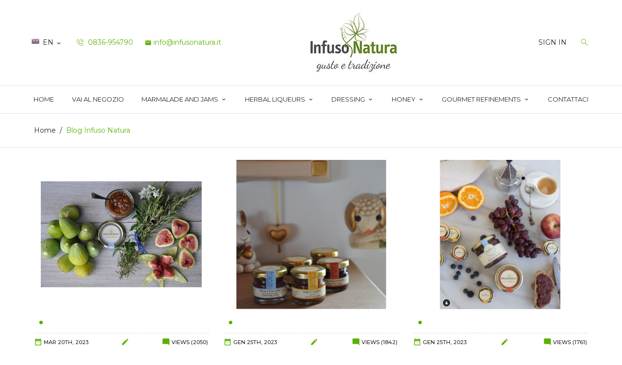

--- FILE ---
content_type: text/html; charset=utf-8
request_url: https://infusonatura.it/en/module/xipblog/archive?id=1&rewrite=&page_type=category&subpage_type=post
body_size: 8571
content:
<!-- begin /home/yinfusoo/public_html/themes/foodshop/modules/xipblog/views/templates/front/default/archive.tpl -->
<!doctype html>
<html lang="en">

  <head>
    
      
  <meta charset="utf-8">


  <meta http-equiv="x-ua-compatible" content="ie=edge">



  <title>Blog Infuso Natura</title>
  <meta name="description" content="">
  <meta name="keywords" content="">
      
                  <link rel="alternate" href="https://infusonatura.it/it/module/xipblog/archive?id=1&amp;rewrite=&amp;page_type=category&amp;subpage_type=post&amp;module=xipblog" hreflang="it">
                  <link rel="alternate" href="https://infusonatura.it/en/module/xipblog/archive?id=1&amp;rewrite=&amp;page_type=category&amp;subpage_type=post&amp;module=xipblog" hreflang="en-US">
        



  <meta name="viewport" content="width=device-width, initial-scale=1.0, maximum-scale=1.0, user-scalable=0">



  <link rel="icon" type="image/vnd.microsoft.icon" href="https://infusonatura.it/img/favicon.ico?1680111708">
  <link rel="shortcut icon" type="image/x-icon" href="https://infusonatura.it/img/favicon.ico?1680111708">



    <link rel="stylesheet" href="https://infusonatura.it/themes/foodshop/assets/cache/theme-476bf6369.css" type="text/css" media="all">




  

  <script type="text/javascript">
        var prestashop = {"cart":{"products":[],"totals":{"total":{"type":"total","label":"Total","amount":0,"value":"\u20ac0.00"},"total_including_tax":{"type":"total","label":"Total (tax incl.)","amount":0,"value":"\u20ac0.00"},"total_excluding_tax":{"type":"total","label":"Total (tax excl.)","amount":0,"value":"\u20ac0.00"}},"subtotals":{"products":{"type":"products","label":"Subtotal","amount":0,"value":"\u20ac0.00"},"discounts":null,"shipping":{"type":"shipping","label":"Shipping","amount":0,"value":""},"tax":{"type":"tax","label":"Included taxes","amount":0,"value":"\u20ac0.00"}},"products_count":0,"summary_string":"0 items","vouchers":{"allowed":1,"added":[]},"discounts":[],"minimalPurchase":18,"minimalPurchaseRequired":"A minimum shopping cart total of \u20ac18.00 (tax excl.) is required to validate your order. Current cart total is \u20ac0.00 (tax excl.)."},"currency":{"id":1,"name":"Euro","iso_code":"EUR","iso_code_num":"978","sign":"\u20ac"},"customer":{"lastname":null,"firstname":null,"email":null,"birthday":null,"newsletter":null,"newsletter_date_add":null,"optin":null,"website":null,"company":null,"siret":null,"ape":null,"is_logged":false,"gender":{"type":null,"name":null},"addresses":[]},"language":{"name":"Inglese","iso_code":"en","locale":"en-US","language_code":"en-US","is_rtl":"0","date_format_lite":"Y-m-d","date_format_full":"Y-m-d H:i:s","id":2},"page":{"title":"","canonical":null,"meta":{"title":"Infuso Natura","description":"","keywords":"","robots":"index"},"page_name":"module-xipblog-archive","body_classes":{"lang-en":true,"lang-rtl":false,"country-IT":true,"currency-EUR":true,"layout-full-width":true,"page-":true,"tax-display-enabled":true},"admin_notifications":[]},"shop":{"name":"Infuso Natura","logo":"https:\/\/infusonatura.it\/img\/logo-1680111708.jpg","stores_icon":"https:\/\/infusonatura.it\/img\/logo_stores.png","favicon":"https:\/\/infusonatura.it\/img\/favicon.ico"},"urls":{"base_url":"https:\/\/infusonatura.it\/","current_url":"https:\/\/infusonatura.it\/en\/module\/xipblog\/archive?id=1&rewrite=&page_type=category&subpage_type=post","shop_domain_url":"https:\/\/infusonatura.it","img_ps_url":"https:\/\/infusonatura.it\/img\/","img_cat_url":"https:\/\/infusonatura.it\/img\/c\/","img_lang_url":"https:\/\/infusonatura.it\/img\/l\/","img_prod_url":"https:\/\/infusonatura.it\/img\/p\/","img_manu_url":"https:\/\/infusonatura.it\/img\/m\/","img_sup_url":"https:\/\/infusonatura.it\/img\/su\/","img_ship_url":"https:\/\/infusonatura.it\/img\/s\/","img_store_url":"https:\/\/infusonatura.it\/img\/st\/","img_col_url":"https:\/\/infusonatura.it\/img\/co\/","img_url":"https:\/\/infusonatura.it\/themes\/foodshop\/assets\/img\/","css_url":"https:\/\/infusonatura.it\/themes\/foodshop\/assets\/css\/","js_url":"https:\/\/infusonatura.it\/themes\/foodshop\/assets\/js\/","pic_url":"https:\/\/infusonatura.it\/upload\/","pages":{"address":"https:\/\/infusonatura.it\/en\/address","addresses":"https:\/\/infusonatura.it\/en\/addresses","authentication":"https:\/\/infusonatura.it\/en\/login","cart":"https:\/\/infusonatura.it\/en\/cart","category":"https:\/\/infusonatura.it\/en\/index.php?controller=category","cms":"https:\/\/infusonatura.it\/en\/index.php?controller=cms","contact":"https:\/\/infusonatura.it\/en\/contact-us","discount":"https:\/\/infusonatura.it\/en\/discount","guest_tracking":"https:\/\/infusonatura.it\/en\/guest-tracking","history":"https:\/\/infusonatura.it\/en\/order-history","identity":"https:\/\/infusonatura.it\/en\/identity","index":"https:\/\/infusonatura.it\/en\/","my_account":"https:\/\/infusonatura.it\/en\/my-account","order_confirmation":"https:\/\/infusonatura.it\/en\/order-confirmation","order_detail":"https:\/\/infusonatura.it\/en\/index.php?controller=order-detail","order_follow":"https:\/\/infusonatura.it\/en\/order-follow","order":"https:\/\/infusonatura.it\/en\/order","order_return":"https:\/\/infusonatura.it\/en\/index.php?controller=order-return","order_slip":"https:\/\/infusonatura.it\/en\/credit-slip","pagenotfound":"https:\/\/infusonatura.it\/en\/page-not-found","password":"https:\/\/infusonatura.it\/en\/password-recovery","pdf_invoice":"https:\/\/infusonatura.it\/en\/index.php?controller=pdf-invoice","pdf_order_return":"https:\/\/infusonatura.it\/en\/index.php?controller=pdf-order-return","pdf_order_slip":"https:\/\/infusonatura.it\/en\/index.php?controller=pdf-order-slip","prices_drop":"https:\/\/infusonatura.it\/en\/prices-drop","product":"https:\/\/infusonatura.it\/en\/index.php?controller=product","search":"https:\/\/infusonatura.it\/en\/search","sitemap":"https:\/\/infusonatura.it\/en\/Sitemap","stores":"https:\/\/infusonatura.it\/en\/stores","supplier":"https:\/\/infusonatura.it\/en\/supplier","register":"https:\/\/infusonatura.it\/en\/login?create_account=1","order_login":"https:\/\/infusonatura.it\/en\/order?login=1"},"alternative_langs":{"it":"https:\/\/infusonatura.it\/it\/module\/xipblog\/archive?id=1&rewrite=&page_type=category&subpage_type=post&module=xipblog","en-US":"https:\/\/infusonatura.it\/en\/module\/xipblog\/archive?id=1&rewrite=&page_type=category&subpage_type=post&module=xipblog"},"theme_assets":"\/themes\/foodshop\/assets\/","actions":{"logout":"https:\/\/infusonatura.it\/en\/?mylogout="},"no_picture_image":{"bySize":{"small_default":{"url":"https:\/\/infusonatura.it\/img\/p\/en-default-small_default.jpg","width":98,"height":98},"cart_default":{"url":"https:\/\/infusonatura.it\/img\/p\/en-default-cart_default.jpg","width":125,"height":125},"home_default":{"url":"https:\/\/infusonatura.it\/img\/p\/en-default-home_default.jpg","width":250,"height":250},"medium_default":{"url":"https:\/\/infusonatura.it\/img\/p\/en-default-medium_default.jpg","width":382,"height":272},"large_default":{"url":"https:\/\/infusonatura.it\/img\/p\/en-default-large_default.jpg","width":750,"height":750}},"small":{"url":"https:\/\/infusonatura.it\/img\/p\/en-default-small_default.jpg","width":98,"height":98},"medium":{"url":"https:\/\/infusonatura.it\/img\/p\/en-default-home_default.jpg","width":250,"height":250},"large":{"url":"https:\/\/infusonatura.it\/img\/p\/en-default-large_default.jpg","width":750,"height":750},"legend":""}},"configuration":{"display_taxes_label":true,"display_prices_tax_incl":true,"is_catalog":true,"show_prices":true,"opt_in":{"partner":true},"quantity_discount":{"type":"discount","label":"Unit discount"},"voucher_enabled":1,"return_enabled":0},"field_required":[],"breadcrumb":{"links":[{"title":"Home","url":"https:\/\/infusonatura.it\/en\/"},{"title":"Blog Infuso Natura","url":"https:\/\/infusonatura.it\/en\/blog.html"}],"count":2},"link":{"protocol_link":"https:\/\/","protocol_content":"https:\/\/"},"time":1768748022,"static_token":"171e426a8f72b4ee544feb76c7332a42","token":"9ec95490246d087af4453cebd4edee68","debug":true};
        var psemailsubscription_subscription = "https:\/\/infusonatura.it\/en\/module\/ps_emailsubscription\/subscription";
        var psr_icon_color = "#F19D76";
        var xprt_base_dir = "https:\/\/infusonatura.it\/";
        var page_name = "module-xipblog-archive";
  </script>



  
<!-- begin modules/ps_checkout/views/templates/hook/header.tpl -->
  <link rel="prefetch" href="https://www.paypal.com/sdk/js?client-id=AXjYFXWyb4xJCErTUDiFkzL0Ulnn-bMm4fal4G-1nQXQ1ZQxp06fOuE7naKUXGkq2TZpYSiI9xXbs4eo&amp;merchant-id=VJS5Y5UE46Y56&amp;currency=EUR&amp;intent=capture&amp;commit=false&amp;vault=false&amp;integration-date=2022-14-06&amp;locale=en_IT&amp;enable-funding=mybank,paylater&amp;components=marks,funding-eligibility,payment-fields" as="script">

<!-- end modules/ps_checkout/views/templates/hook/header.tpl -->

<!-- begin module:paypal/views/templates/front/prefetch.tpl -->
<!-- begin /home/yinfusoo/public_html/modules/paypal/views/templates/front/prefetch.tpl -->

<!-- end /home/yinfusoo/public_html/modules/paypal/views/templates/front/prefetch.tpl -->
<!-- end module:paypal/views/templates/front/prefetch.tpl -->

<!-- begin modules/prestarcards/views/templates/hook/webmaster.tpl -->

<!-- end modules/prestarcards/views/templates/hook/webmaster.tpl -->

<!-- begin modules/smartsupp/./views/templates/front/chat_widget.tpl -->
<?php
/**
 * NOTICE OF LICENSE
 *
 * Smartsupp live chat - official plugin. Smartsupp is free live chat with visitor recording. 
 * The plugin enables you to create a free account or sign in with existing one. Pre-integrated 
 * customer info with WooCommerce (you will see names and emails of signed in webshop visitors).
 * Optional API for advanced chat box modifications.
 *
 * You must not modify, adapt or create derivative works of this source code
 *
 *  @author    Smartsupp
 *  @copyright 2021 Smartsupp.com
 *  @license   GPL-2.0+
**/ 
?>

<script type="text/javascript">
            var _smartsupp = _smartsupp || {};
            _smartsupp.key = 'cf592b88870ae8cc0ddba83ac0abaad5cc6765ad';
_smartsupp.cookieDomain = '.infusonatura.it';
_smartsupp.sitePlatform = 'Prestashop 1.7.8.11';
window.smartsupp||(function(d) {
                var s,c,o=smartsupp=function(){ o._.push(arguments)};o._=[];
                s=d.getElementsByTagName('script')[0];c=d.createElement('script');
                c.type='text/javascript';c.charset='utf-8';c.async=true;
                c.src='//www.smartsuppchat.com/loader.js';s.parentNode.insertBefore(c,s);
            })(document);
            </script><script type="text/javascript"></script>
<!-- end modules/smartsupp/./views/templates/front/chat_widget.tpl -->






<!-- Google Tag Manager -->
<script>(function(w,d,s,l,i){w[l]=w[l]||[];w[l].push({'gtm.start':
new Date().getTime(),event:'gtm.js'});var f=d.getElementsByTagName(s)[0],
j=d.createElement(s),dl=l!='dataLayer'?'&l='+l:'';j.async=true;j.src=
'https://www.googletagmanager.com/gtm.js?id='+i+dl;f.parentNode.insertBefore(j,f);
})(window,document,'script','dataLayer','GTM-NBZG4XMQ');</script>
<!-- End Google Tag Manager -->
    
  </head>
  <body id="module-xipblog-archive" class="lang-en country-it currency-eur layout-full-width page- tax-display-enabled catalog-mode-on">

    
      
    

    <main id="page">
      
              

      <header id="header">
        
          
  <div class="header-banner">
    
  </div>



  <nav class="header-nav">
    <div class="container">
        <div class="row inner-wrapper">
        <div class="left-nav">
          
<!-- begin module:ps_languageselector/ps_languageselector.tpl -->
<!-- begin /home/yinfusoo/public_html/themes/foodshop/modules/ps_languageselector/ps_languageselector.tpl --><div id="_desktop_language_selector">
  <div class="language-selector-wrapper">
    <div class="language-selector dropdown js-dropdown">
      <span class="hidden-lg-up">Language:</span>
      <span class="expand-more hidden-md-down" data-toggle="dropdown">
        <img class="lang-flag" src="https://infusonatura.it/img/l/2.jpg"/> 
                en
      </span>
      <a data-target="#" data-toggle="dropdown" aria-haspopup="true" aria-expanded="false" class="hidden-md-down">
        <i class="material-icons">&#xE5CF;</i>
      </a>
      <ul class="dropdown-menu hidden-md-down">
                  <li >
            <a href="https://infusonatura.it/it/module/xipblog/archive?id=1&rewrite=&page_type=category&subpage_type=post" class="dropdown-item">
                            it
              </a>
          </li>
                  <li  class="current" >
            <a href="https://infusonatura.it/en/module/xipblog/archive?id=1&rewrite=&page_type=category&subpage_type=post" class="dropdown-item">
                            en
              </a>
          </li>
              </ul>
      <select class="link hidden-lg-up">
                  <option value="https://infusonatura.it/it/module/xipblog/archive?id=1&rewrite=&page_type=category&subpage_type=post"
            >
                            it
            </option>
                  <option value="https://infusonatura.it/en/module/xipblog/archive?id=1&rewrite=&page_type=category&subpage_type=post"
             selected="selected">
                            en
            </option>
              </select>
    </div>
  </div>
</div>
<!-- end /home/yinfusoo/public_html/themes/foodshop/modules/ps_languageselector/ps_languageselector.tpl -->
<!-- end module:ps_languageselector/ps_languageselector.tpl -->

<!-- begin module:ps_contactinfo/nav.tpl -->
<!-- begin /home/yinfusoo/public_html/themes/foodshop/modules/ps_contactinfo/nav.tpl --><div id="_desktop_contact_link">
    <div class="header__contact dropdown-mobile">
        <span class="js-toggle btn-toggle-mobile font-phone-call hidden-lg-up"></span>
        <div class="js-toggle-list header__contact__list dropdown-toggle-mobile">
                                <a class="header__contact__item" href="tel:0836-954790 " title="Contact us">
                    <i class="font-phone-call hidden-md-down"></i>
                    0836-954790 
                </a>
                                                                            <a class="header__contact__item" href="mailto:info@infusonatura.it" target="_blank" title="Contact us">
                            <i class="material-icons hidden-md-down">&#xE0BE;</i>
                            info@infusonatura.it
                        </a>
                                                            </div>
    </div>
</div>
<!-- end /home/yinfusoo/public_html/themes/foodshop/modules/ps_contactinfo/nav.tpl -->
<!-- end module:ps_contactinfo/nav.tpl -->

<!-- begin module:ps_linklist/views/templates/hook/linkblock.tpl -->
<!-- begin /home/yinfusoo/public_html/themes/foodshop/modules/ps_linklist/views/templates/hook/linkblock.tpl -->  
<!-- end /home/yinfusoo/public_html/themes/foodshop/modules/ps_linklist/views/templates/hook/linkblock.tpl -->
<!-- end module:ps_linklist/views/templates/hook/linkblock.tpl -->

        </div>
        <div id="_desktop_logo">
                          <a href="https://infusonatura.it/">
                 <img class="logo img-responsive" src="https://infusonatura.it/img/logo-1680111708.jpg" alt="Infuso Natura">
               </a>
                   </div>
          <div class="right-nav">
            
<!-- begin module:ps_customersignin/ps_customersignin.tpl -->
<!-- begin /home/yinfusoo/public_html/themes/foodshop/modules/ps_customersignin/ps_customersignin.tpl --><div id="_desktop_user_info">
    <div class="header_user_info dropdown-mobile">
      <span class="js-toggle btn-toggle-mobile font-profile hidden-lg-up"></span>
      <div class="js-toggle-list header_user_info__list dropdown-toggle-mobile">
                  <a
            href="https://infusonatura.it/en/my-account"
            title="Log in to your customer account"
            rel="nofollow"
          >
                        <span>Sign in</span>
          </a>
              </div>
  </div>
</div>
<!-- end /home/yinfusoo/public_html/themes/foodshop/modules/ps_customersignin/ps_customersignin.tpl -->
<!-- end module:ps_customersignin/ps_customersignin.tpl -->

<!-- begin module:eagersearchbar/views/templates/hook/eagersearchbar.tpl -->
<!-- begin /home/yinfusoo/public_html/themes/foodshop/modules/eagersearchbar/views/templates/hook/eagersearchbar.tpl -->
<!-- Block search module TOP -->
<div id="_desktop_search_bar">
	<div id="search_widget" class="search-widget js-custom-search" data-search-controller-url="//infusonatura.it/en/search" data-list-item-template="&lt;div class=&quot;results_item&quot;&gt;&lt;div class=&quot;item_img&quot;&gt;&lt;img class=&quot;item_thumbnail&quot; src=&quot;{{imageUrl}}&quot; alt=&quot;{{name}}&quot;&gt;&lt;/div&gt;&lt;div class=&quot;item_des&quot;&gt;&lt;span class=&quot;item_name&quot;&gt;{{name}}&lt;/span&gt;&lt;span class=&quot;item_price&quot;&gt;{{price}}&lt;/span&gt;&lt;/div&gt;&lt;/div&gt;">
		<div class="search-bar hidden-lg-up">
			<form class="search-bar__wrap" method="get" action="//infusonatura.it/en/search">
				<input type="hidden" name="controller" value="search">
				<input class="search-bar__text" type="text" name="s" value="" placeholder="Search...">
				<button class="search-bar__btn font-search" type="submit">
				</button>
			</form>
		</div>
		<div class="search-block hidden-md-down">
			<span class="js-search-btn-toggle search-btn-toggle font-search" title="Search"></span>
			<form class="search-form" method="get" action="//infusonatura.it/en/search">
				<div class="search-field container -responsive">
					<input type="hidden" name="controller" value="search">
					<input class="input-text" type="text" name="s" value="" placeholder="Search our catalog..." aria-label="Search">
					<button class="search-btn font-search" type="submit">
					</button>
				</div>
			</form>
		</div>
	</div>
</div>
<!-- /Block search module TOP -->
<!-- end /home/yinfusoo/public_html/themes/foodshop/modules/eagersearchbar/views/templates/hook/eagersearchbar.tpl -->
<!-- end module:eagersearchbar/views/templates/hook/eagersearchbar.tpl -->

<!-- begin module:ps_linklist/views/templates/hook/linkblock.tpl -->
<!-- begin /home/yinfusoo/public_html/themes/foodshop/modules/ps_linklist/views/templates/hook/linkblock.tpl -->  
<!-- end /home/yinfusoo/public_html/themes/foodshop/modules/ps_linklist/views/templates/hook/linkblock.tpl -->
<!-- end module:ps_linklist/views/templates/hook/linkblock.tpl -->

         </div>
          <div class="hidden-lg-up mobile">
            <div id="menu-icon">
              <i class="material-icons d-inline">&#xE5D2;</i>
            </div>
            <div class="top-logo" id="_mobile_logo"></div>
                        <div id="_mobile_contact_link"></div>
                                    <div id="_mobile_user_info"></div>
                                    <div id="_mobile_cart"></div>
                      </div>
        </div>
    </div>
  </nav>



  <div class="header-top">
       <div class="row inner-wrapper">
        
<!-- begin module:htmlbanners6/views/templates/hook/hook.tpl -->
<!-- begin /home/yinfusoo/public_html/themes/foodshop/modules/htmlbanners6/views/templates/hook/hook.tpl -->  <style>
              </style>


<!-- end /home/yinfusoo/public_html/themes/foodshop/modules/htmlbanners6/views/templates/hook/hook.tpl -->
<!-- end module:htmlbanners6/views/templates/hook/hook.tpl -->

<!-- begin module:ps_linklist/views/templates/hook/linkblock.tpl -->
<!-- begin /home/yinfusoo/public_html/themes/foodshop/modules/ps_linklist/views/templates/hook/linkblock.tpl -->  
<!-- end /home/yinfusoo/public_html/themes/foodshop/modules/ps_linklist/views/templates/hook/linkblock.tpl -->
<!-- end module:ps_linklist/views/templates/hook/linkblock.tpl -->

<!-- begin module:ps_mainmenu/ps_mainmenu.tpl -->
<!-- begin /home/yinfusoo/public_html/themes/foodshop/modules/ps_mainmenu/ps_mainmenu.tpl -->

<div class="main-menu col-12 js-top-menu position-static hidden-md-down" id="_desktop_top_menu">
    
          <ul class="top-menu" id="top-menu" data-depth="0">
                    <li class="link" id="lnk-home">                
                          <a
                class="dropdown-item "
                href="https://infusonatura.it" data-depth="0"
                              >
                Home
                              </a>
                          </li>
                    <li class="link" id="lnk-vai-al-negozio">                
                          <a
                class="dropdown-item "
                href="http://infusonatura.com/" data-depth="0"
                              >
                VAI AL NEGOZIO
                              </a>
                          </li>
                    <li class="category" id="category-3">                
                          <a
                class="dropdown-item with-ul"
                href="https://infusonatura.it/en/3-marmalade-and-jams" data-depth="0"
                              >
                Marmalade and Jams
                                                                        <span data-target="#top_sub_menu_81216" data-toggle="collapse" class="hidden-lg-up navbar-toggler collapse-icons">
                      <i class="material-icons add">&#xE313;</i>
                      <i class="material-icons remove">&#xE316;</i>
                    </span>
                              </a>
                            <div  class="popover sub-menu js-sub-menu submenu collapse" id="top_sub_menu_81216">
                              <div class="inner-wrapper">
                              
          <ul class="top-menu"  data-depth="1">
                    <li class="category" id="category-4">                
                          <a
                class="dropdown-item dropdown-submenu "
                href="https://infusonatura.it/en/4-classic-jams" data-depth="1"
                              >
                Classic Jams
                              </a>
                          </li>
                    <li class="category" id="category-12">                
                          <a
                class="dropdown-item dropdown-submenu "
                href="https://infusonatura.it/en/12-mini-jars-of-jam-30-g" data-depth="1"
                              >
                Mini jars of jam 30 g
                              </a>
                          </li>
                    <li class="category" id="category-13">                
                          <a
                class="dropdown-item dropdown-submenu "
                href="https://infusonatura.it/en/13-horeca-jam" data-depth="1"
                              >
                HO.RE.CA. JAM
                              </a>
                          </li>
              </ul>
    
                                                </div>
                              </div>
                          </li>
                    <li class="category" id="category-6">                
                          <a
                class="dropdown-item with-ul"
                href="https://infusonatura.it/en/6-herbal-liqueurs" data-depth="0"
                              >
                Herbal Liqueurs
                                                                        <span data-target="#top_sub_menu_67050" data-toggle="collapse" class="hidden-lg-up navbar-toggler collapse-icons">
                      <i class="material-icons add">&#xE313;</i>
                      <i class="material-icons remove">&#xE316;</i>
                    </span>
                              </a>
                            <div  class="popover sub-menu js-sub-menu submenu collapse" id="top_sub_menu_67050">
                              <div class="inner-wrapper">
                              
          <ul class="top-menu"  data-depth="1">
                    <li class="category" id="category-7">                
                          <a
                class="dropdown-item dropdown-submenu "
                href="https://infusonatura.it/en/7-classic-mediterranean-liqueurs" data-depth="1"
                              >
                Classic Mediterranean Liqueurs
                              </a>
                          </li>
                    <li class="category" id="category-8">                
                          <a
                class="dropdown-item dropdown-submenu "
                href="https://infusonatura.it/en/8-liqueurs-essence-her" data-depth="1"
                              >
                LIQUEURS ESSENCE HER
                              </a>
                          </li>
              </ul>
    
                                                </div>
                              </div>
                          </li>
                    <li class="category" id="category-9">                
                          <a
                class="dropdown-item with-ul"
                href="https://infusonatura.it/en/9-dressing" data-depth="0"
                              >
                Dressing
                                                                        <span data-target="#top_sub_menu_61721" data-toggle="collapse" class="hidden-lg-up navbar-toggler collapse-icons">
                      <i class="material-icons add">&#xE313;</i>
                      <i class="material-icons remove">&#xE316;</i>
                    </span>
                              </a>
                            <div  class="popover sub-menu js-sub-menu submenu collapse" id="top_sub_menu_61721">
                              <div class="inner-wrapper">
                              
          <ul class="top-menu"  data-depth="1">
                    <li class="category" id="category-20">                
                          <a
                class="dropdown-item dropdown-submenu "
                href="https://infusonatura.it/en/20-mini-jars-dressing-30-g" data-depth="1"
                              >
                Mini Jars Dressing 30 g
                              </a>
                          </li>
                    <li class="category" id="category-21">                
                          <a
                class="dropdown-item dropdown-submenu "
                href="https://infusonatura.it/en/21-other-dressing" data-depth="1"
                              >
                Other Dressing
                              </a>
                          </li>
              </ul>
    
                                                </div>
                              </div>
                          </li>
                    <li class="category" id="category-14">                
                          <a
                class="dropdown-item with-ul"
                href="https://infusonatura.it/en/14-honey" data-depth="0"
                              >
                Honey
                                                                        <span data-target="#top_sub_menu_40511" data-toggle="collapse" class="hidden-lg-up navbar-toggler collapse-icons">
                      <i class="material-icons add">&#xE313;</i>
                      <i class="material-icons remove">&#xE316;</i>
                    </span>
                              </a>
                            <div  class="popover sub-menu js-sub-menu submenu collapse" id="top_sub_menu_40511">
                              <div class="inner-wrapper">
                              
          <ul class="top-menu"  data-depth="1">
                    <li class="category" id="category-18">                
                          <a
                class="dropdown-item dropdown-submenu "
                href="https://infusonatura.it/en/18-honey-250-g" data-depth="1"
                              >
                Honey 250 g
                              </a>
                          </li>
                    <li class="category" id="category-19">                
                          <a
                class="dropdown-item dropdown-submenu "
                href="https://infusonatura.it/en/19-mini-jars-honey-30-g" data-depth="1"
                              >
                Mini Jars Honey 30 g
                              </a>
                          </li>
              </ul>
    
                                                </div>
                              </div>
                          </li>
                    <li class="category" id="category-22">                
                          <a
                class="dropdown-item with-ul"
                href="https://infusonatura.it/en/22-gourmet-refinements" data-depth="0"
                              >
                GOURMET REFINEMENTS
                                                                        <span data-target="#top_sub_menu_21597" data-toggle="collapse" class="hidden-lg-up navbar-toggler collapse-icons">
                      <i class="material-icons add">&#xE313;</i>
                      <i class="material-icons remove">&#xE316;</i>
                    </span>
                              </a>
                            <div  class="popover sub-menu js-sub-menu submenu collapse" id="top_sub_menu_21597">
                              <div class="inner-wrapper">
                              
          <ul class="top-menu"  data-depth="1">
                    <li class="category" id="category-23">                
                          <a
                class="dropdown-item dropdown-submenu "
                href="https://infusonatura.it/en/23-caramelized" data-depth="1"
                              >
                CARAMELIZED
                              </a>
                          </li>
              </ul>
    
                                                </div>
                              </div>
                          </li>
                    <li class="link" id="lnk-contattaci">                
                          <a
                class="dropdown-item "
                href="https://infusonatura.com/contact-us" data-depth="0"
                              >
                Contattaci
                              </a>
                          </li>
              </ul>
    
</div>
<!-- end /home/yinfusoo/public_html/themes/foodshop/modules/ps_mainmenu/ps_mainmenu.tpl -->
<!-- end module:ps_mainmenu/ps_mainmenu.tpl -->

      </div>
      <div id="mobile_top_menu_wrapper" class="row hidden-lg-up">
        <div class="wrapper-nav">
                        <div id="_mobile_currency_selector"></div>
                                    <div id="_mobile_language_selector"></div>
                        <div id="_mobile_link_block"></div>
        </div>
                <div class="wrapper-modules">
          <div id="_mobile_search_bar"></div>
        </div>
                <div class="js-top-menu mobile" id="_mobile_top_menu"></div>
      </div>
  </div>
  
<!-- begin module:ps_linklist/views/templates/hook/linkblock.tpl -->
<!-- begin /home/yinfusoo/public_html/themes/foodshop/modules/ps_linklist/views/templates/hook/linkblock.tpl -->  
<!-- end /home/yinfusoo/public_html/themes/foodshop/modules/ps_linklist/views/templates/hook/linkblock.tpl -->
<!-- end module:ps_linklist/views/templates/hook/linkblock.tpl -->


        
      </header>

      <section id="wrapper">
          
<!-- begin module:ps_linklist/views/templates/hook/linkblock.tpl -->
<!-- begin /home/yinfusoo/public_html/themes/foodshop/modules/ps_linklist/views/templates/hook/linkblock.tpl -->  
<!-- end /home/yinfusoo/public_html/themes/foodshop/modules/ps_linklist/views/templates/hook/linkblock.tpl -->
<!-- end module:ps_linklist/views/templates/hook/linkblock.tpl -->

          
              <nav data-depth="2" class="breadcrumb">
  <ol class="container -responsive" itemscope itemtype="http://schema.org/BreadcrumbList">
    
              
                    <li itemprop="itemListElement" itemscope itemtype="http://schema.org/ListItem">
            <a itemprop="item" href="https://infusonatura.it/en/">
              <span itemprop="name">Home</span>
            </a>
            <meta itemprop="position" content="1">
          </li>
                  
              
                      <li>
              <span>Blog Infuso Natura</span>
            </li>
                  
          
  </ol>
</nav>
          
                       <div class="container">
            
            
            </div>
                  <div class="container clearfix">
            <div class="wrapper-columns row">
          
            
<aside id="notifications">
  <div class="container">
    
    
    
      </div>
</aside>
          
            
		

            
  <div id="content-wrapper" class="col-12">
  	
    

  <section id="main">

    

    
	<section id="content" class="page-content">
		<div class="kr_blog_post_area post-category">
		<div class="kr_blog_post_inner row blog_style_default column_3">
							<article id="blog_post" class="blog_post blog_post_standrad clearfix">
					<div class="blog_post_content">
						<div class="blog_post_content_top">
														<a class="post_thumbnail" href="https://infusonatura.it/en/blog/post/_42.html?page_type=post" title="Read more">
														
																	<img class="img-responsive" src="/modules/xipblog/img/large-fichi-confettura-artigianale.png" alt="">
															
														</a>
													</div>
						<div class="blog_post_content_bottom">
							<h3 class="post_title"><a href="https://infusonatura.it/en/blog/post/_42.html?page_type=post" title="Read more"></a></h3>
							<div class="post_content">
																	
																<a class="read_more" href="https://infusonatura.it/en/blog/post/_42.html?page_type=post">Read more</a>
							</div>
						</div>
						<div class="post_meta">
							<div class="post_meta_date">
								<i class="material-icons">&#xE916;</i>
								<span>mar 20TH, 2023</span>
							</div>
														<div class="meta_category">
								<i class="material-icons">&#xE3C9;</i>
								<a href="https://infusonatura.it/en/blog/category/_1.html?page_type=category&amp;subpage_type=post"></a>
							</div>
							<div class="meta_comment">
								<i class="material-icons">&#xE253;</i>
								<span>Views (2050)</span>
							</div>
						</div>
					</div>
				</article>
							<article id="blog_post" class="blog_post blog_post_standrad clearfix">
					<div class="blog_post_content">
						<div class="blog_post_content_top">
														<a class="post_thumbnail" href="https://infusonatura.it/en/blog/post/_41.html?page_type=post" title="Read more">
														
																	<img class="img-responsive" src="/modules/xipblog/img/large-marmellata-monodose.png" alt="">
															
														</a>
													</div>
						<div class="blog_post_content_bottom">
							<h3 class="post_title"><a href="https://infusonatura.it/en/blog/post/_41.html?page_type=post" title="Read more"></a></h3>
							<div class="post_content">
																	
																<a class="read_more" href="https://infusonatura.it/en/blog/post/_41.html?page_type=post">Read more</a>
							</div>
						</div>
						<div class="post_meta">
							<div class="post_meta_date">
								<i class="material-icons">&#xE916;</i>
								<span>gen 25TH, 2023</span>
							</div>
														<div class="meta_category">
								<i class="material-icons">&#xE3C9;</i>
								<a href="https://infusonatura.it/en/blog/category/_1.html?page_type=category&amp;subpage_type=post"></a>
							</div>
							<div class="meta_comment">
								<i class="material-icons">&#xE253;</i>
								<span>Views (1842)</span>
							</div>
						</div>
					</div>
				</article>
							<article id="blog_post" class="blog_post blog_post_standrad clearfix">
					<div class="blog_post_content">
						<div class="blog_post_content_top">
														<a class="post_thumbnail" href="https://infusonatura.it/en/blog/post/_40.html?page_type=post" title="Read more">
														
																	<img class="img-responsive" src="/modules/xipblog/img/large-marmellata-monodose-ospiti2.png" alt="">
															
														</a>
													</div>
						<div class="blog_post_content_bottom">
							<h3 class="post_title"><a href="https://infusonatura.it/en/blog/post/_40.html?page_type=post" title="Read more"></a></h3>
							<div class="post_content">
																	
																<a class="read_more" href="https://infusonatura.it/en/blog/post/_40.html?page_type=post">Read more</a>
							</div>
						</div>
						<div class="post_meta">
							<div class="post_meta_date">
								<i class="material-icons">&#xE916;</i>
								<span>gen 25TH, 2023</span>
							</div>
														<div class="meta_category">
								<i class="material-icons">&#xE3C9;</i>
								<a href="https://infusonatura.it/en/blog/category/_1.html?page_type=category&amp;subpage_type=post"></a>
							</div>
							<div class="meta_comment">
								<i class="material-icons">&#xE253;</i>
								<span>Views (1761)</span>
							</div>
						</div>
					</div>
				</article>
							<article id="blog_post" class="blog_post blog_post_standrad clearfix">
					<div class="blog_post_content">
						<div class="blog_post_content_top">
														<a class="post_thumbnail" href="https://infusonatura.it/en/blog/post/_39.html?page_type=post" title="Read more">
														
																	<img class="img-responsive" src="/modules/xipblog/img/large-mono-dose.jpg" alt="">
															
														</a>
													</div>
						<div class="blog_post_content_bottom">
							<h3 class="post_title"><a href="https://infusonatura.it/en/blog/post/_39.html?page_type=post" title="Read more"></a></h3>
							<div class="post_content">
																	
																<a class="read_more" href="https://infusonatura.it/en/blog/post/_39.html?page_type=post">Read more</a>
							</div>
						</div>
						<div class="post_meta">
							<div class="post_meta_date">
								<i class="material-icons">&#xE916;</i>
								<span>gen 25TH, 2023</span>
							</div>
														<div class="meta_category">
								<i class="material-icons">&#xE3C9;</i>
								<a href="https://infusonatura.it/en/blog/category/_1.html?page_type=category&amp;subpage_type=post"></a>
							</div>
							<div class="meta_comment">
								<i class="material-icons">&#xE253;</i>
								<span>Views (1825)</span>
							</div>
						</div>
					</div>
				</article>
							<article id="blog_post" class="blog_post blog_post_standrad clearfix">
					<div class="blog_post_content">
						<div class="blog_post_content_top">
														<a class="post_thumbnail" href="https://infusonatura.it/en/blog/post/_38.html?page_type=post" title="Read more">
														
																	<img class="img-responsive" src="/modules/xipblog/img/large-confettura-extra-di-albicocche-210-g.jpg" alt="">
															
														</a>
													</div>
						<div class="blog_post_content_bottom">
							<h3 class="post_title"><a href="https://infusonatura.it/en/blog/post/_38.html?page_type=post" title="Read more"></a></h3>
							<div class="post_content">
																	
																<a class="read_more" href="https://infusonatura.it/en/blog/post/_38.html?page_type=post">Read more</a>
							</div>
						</div>
						<div class="post_meta">
							<div class="post_meta_date">
								<i class="material-icons">&#xE916;</i>
								<span>gen 09TH, 2023</span>
							</div>
														<div class="meta_category">
								<i class="material-icons">&#xE3C9;</i>
								<a href="https://infusonatura.it/en/blog/category/_1.html?page_type=category&amp;subpage_type=post"></a>
							</div>
							<div class="meta_comment">
								<i class="material-icons">&#xE253;</i>
								<span>Views (1706)</span>
							</div>
						</div>
					</div>
				</article>
							<article id="blog_post" class="blog_post blog_post_standrad clearfix">
					<div class="blog_post_content">
						<div class="blog_post_content_top">
														<a class="post_thumbnail" href="https://infusonatura.it/en/blog/post/_37.html?page_type=post" title="Read more">
														
																	<img class="img-responsive" src="/modules/xipblog/img/large-marmellata-extra-di-mandarini-210-g.jpg" alt="">
															
														</a>
													</div>
						<div class="blog_post_content_bottom">
							<h3 class="post_title"><a href="https://infusonatura.it/en/blog/post/_37.html?page_type=post" title="Read more"></a></h3>
							<div class="post_content">
																	
																<a class="read_more" href="https://infusonatura.it/en/blog/post/_37.html?page_type=post">Read more</a>
							</div>
						</div>
						<div class="post_meta">
							<div class="post_meta_date">
								<i class="material-icons">&#xE916;</i>
								<span>gen 09TH, 2023</span>
							</div>
														<div class="meta_category">
								<i class="material-icons">&#xE3C9;</i>
								<a href="https://infusonatura.it/en/blog/category/_1.html?page_type=category&amp;subpage_type=post"></a>
							</div>
							<div class="meta_comment">
								<i class="material-icons">&#xE253;</i>
								<span>Views (1668)</span>
							</div>
						</div>
					</div>
				</article>
							<article id="blog_post" class="blog_post blog_post_standrad clearfix">
					<div class="blog_post_content">
						<div class="blog_post_content_top">
														<a class="post_thumbnail" href="https://infusonatura.it/en/blog/post/_36.html?page_type=post" title="Read more">
														
																	<img class="img-responsive" src="/modules/xipblog/img/large-marmellata-extra-di-arance-210-g.jpg" alt="">
															
														</a>
													</div>
						<div class="blog_post_content_bottom">
							<h3 class="post_title"><a href="https://infusonatura.it/en/blog/post/_36.html?page_type=post" title="Read more"></a></h3>
							<div class="post_content">
																	
																<a class="read_more" href="https://infusonatura.it/en/blog/post/_36.html?page_type=post">Read more</a>
							</div>
						</div>
						<div class="post_meta">
							<div class="post_meta_date">
								<i class="material-icons">&#xE916;</i>
								<span>gen 09TH, 2023</span>
							</div>
														<div class="meta_category">
								<i class="material-icons">&#xE3C9;</i>
								<a href="https://infusonatura.it/en/blog/category/_1.html?page_type=category&amp;subpage_type=post"></a>
							</div>
							<div class="meta_comment">
								<i class="material-icons">&#xE253;</i>
								<span>Views (1681)</span>
							</div>
						</div>
					</div>
				</article>
							<article id="blog_post" class="blog_post blog_post_standrad clearfix">
					<div class="blog_post_content">
						<div class="blog_post_content_top">
														<a class="post_thumbnail" href="https://infusonatura.it/en/blog/post/_35.html?page_type=post" title="Read more">
														
																	<img class="img-responsive" src="/modules/xipblog/img/large-confettura-extra-di-pesche-210-g.jpg" alt="">
															
														</a>
													</div>
						<div class="blog_post_content_bottom">
							<h3 class="post_title"><a href="https://infusonatura.it/en/blog/post/_35.html?page_type=post" title="Read more"></a></h3>
							<div class="post_content">
																	
																<a class="read_more" href="https://infusonatura.it/en/blog/post/_35.html?page_type=post">Read more</a>
							</div>
						</div>
						<div class="post_meta">
							<div class="post_meta_date">
								<i class="material-icons">&#xE916;</i>
								<span>gen 09TH, 2023</span>
							</div>
														<div class="meta_category">
								<i class="material-icons">&#xE3C9;</i>
								<a href="https://infusonatura.it/en/blog/category/_1.html?page_type=category&amp;subpage_type=post"></a>
							</div>
							<div class="meta_comment">
								<i class="material-icons">&#xE253;</i>
								<span>Views (1639)</span>
							</div>
						</div>
					</div>
				</article>
							<article id="blog_post" class="blog_post blog_post_standrad clearfix">
					<div class="blog_post_content">
						<div class="blog_post_content_top">
														<a class="post_thumbnail" href="https://infusonatura.it/en/blog/post/_34.html?page_type=post" title="Read more">
														
																	<img class="img-responsive" src="/modules/xipblog/img/large-confettura-extra-di-pere-210-g.jpg" alt="">
															
														</a>
													</div>
						<div class="blog_post_content_bottom">
							<h3 class="post_title"><a href="https://infusonatura.it/en/blog/post/_34.html?page_type=post" title="Read more"></a></h3>
							<div class="post_content">
																	
																<a class="read_more" href="https://infusonatura.it/en/blog/post/_34.html?page_type=post">Read more</a>
							</div>
						</div>
						<div class="post_meta">
							<div class="post_meta_date">
								<i class="material-icons">&#xE916;</i>
								<span>dic 15TH, 2022</span>
							</div>
														<div class="meta_category">
								<i class="material-icons">&#xE3C9;</i>
								<a href="https://infusonatura.it/en/blog/category/_1.html?page_type=category&amp;subpage_type=post"></a>
							</div>
							<div class="meta_comment">
								<i class="material-icons">&#xE253;</i>
								<span>Views (1784)</span>
							</div>
						</div>
					</div>
				</article>
							<article id="blog_post" class="blog_post blog_post_standrad clearfix">
					<div class="blog_post_content">
						<div class="blog_post_content_top">
														<a class="post_thumbnail" href="https://infusonatura.it/en/blog/post/_33.html?page_type=post" title="Read more">
														
																	<img class="img-responsive" src="/modules/xipblog/img/large-confettura-extra-di-fichi-210-g.jpg" alt="">
															
														</a>
													</div>
						<div class="blog_post_content_bottom">
							<h3 class="post_title"><a href="https://infusonatura.it/en/blog/post/_33.html?page_type=post" title="Read more"></a></h3>
							<div class="post_content">
																	
																<a class="read_more" href="https://infusonatura.it/en/blog/post/_33.html?page_type=post">Read more</a>
							</div>
						</div>
						<div class="post_meta">
							<div class="post_meta_date">
								<i class="material-icons">&#xE916;</i>
								<span>dic 15TH, 2022</span>
							</div>
														<div class="meta_category">
								<i class="material-icons">&#xE3C9;</i>
								<a href="https://infusonatura.it/en/blog/category/_1.html?page_type=category&amp;subpage_type=post"></a>
							</div>
							<div class="meta_comment">
								<i class="material-icons">&#xE253;</i>
								<span>Views (1736)</span>
							</div>
						</div>
					</div>
				</article>
							<article id="blog_post" class="blog_post blog_post_standrad clearfix">
					<div class="blog_post_content">
						<div class="blog_post_content_top">
														<a class="post_thumbnail" href="https://infusonatura.it/en/blog/post/_32.html?page_type=post" title="Read more">
														
																	<img class="img-responsive" src="/modules/xipblog/img/large-confettura-extra-di-cotogne-e-uvetta-210-g.jpg" alt="">
															
														</a>
													</div>
						<div class="blog_post_content_bottom">
							<h3 class="post_title"><a href="https://infusonatura.it/en/blog/post/_32.html?page_type=post" title="Read more"></a></h3>
							<div class="post_content">
																	
																<a class="read_more" href="https://infusonatura.it/en/blog/post/_32.html?page_type=post">Read more</a>
							</div>
						</div>
						<div class="post_meta">
							<div class="post_meta_date">
								<i class="material-icons">&#xE916;</i>
								<span>dic 15TH, 2022</span>
							</div>
														<div class="meta_category">
								<i class="material-icons">&#xE3C9;</i>
								<a href="https://infusonatura.it/en/blog/category/_1.html?page_type=category&amp;subpage_type=post"></a>
							</div>
							<div class="meta_comment">
								<i class="material-icons">&#xE253;</i>
								<span>Views (1647)</span>
							</div>
						</div>
					</div>
				</article>
							<article id="blog_post" class="blog_post blog_post_standrad clearfix">
					<div class="blog_post_content">
						<div class="blog_post_content_top">
														<a class="post_thumbnail" href="https://infusonatura.it/en/blog/post/_31.html?page_type=post" title="Read more">
														
																	<img class="img-responsive" src="/modules/xipblog/img/large-confettura-fragole-shop.jpg" alt="">
															
														</a>
													</div>
						<div class="blog_post_content_bottom">
							<h3 class="post_title"><a href="https://infusonatura.it/en/blog/post/_31.html?page_type=post" title="Read more"></a></h3>
							<div class="post_content">
																	
																<a class="read_more" href="https://infusonatura.it/en/blog/post/_31.html?page_type=post">Read more</a>
							</div>
						</div>
						<div class="post_meta">
							<div class="post_meta_date">
								<i class="material-icons">&#xE916;</i>
								<span>dic 04TH, 2022</span>
							</div>
														<div class="meta_category">
								<i class="material-icons">&#xE3C9;</i>
								<a href="https://infusonatura.it/en/blog/category/_1.html?page_type=category&amp;subpage_type=post"></a>
							</div>
							<div class="meta_comment">
								<i class="material-icons">&#xE253;</i>
								<span>Views (1830)</span>
							</div>
						</div>
					</div>
				</article>
							<article id="blog_post" class="blog_post blog_post_standrad clearfix">
					<div class="blog_post_content">
						<div class="blog_post_content_top">
														<a class="post_thumbnail" href="https://infusonatura.it/en/blog/post/_30.html?page_type=post" title="Read more">
														
																	<img class="img-responsive" src="/modules/xipblog/img/large-confettura-extra-di-fichi-con-mandorle-210-g.jpg" alt="">
															
														</a>
													</div>
						<div class="blog_post_content_bottom">
							<h3 class="post_title"><a href="https://infusonatura.it/en/blog/post/_30.html?page_type=post" title="Read more"></a></h3>
							<div class="post_content">
																	
																<a class="read_more" href="https://infusonatura.it/en/blog/post/_30.html?page_type=post">Read more</a>
							</div>
						</div>
						<div class="post_meta">
							<div class="post_meta_date">
								<i class="material-icons">&#xE916;</i>
								<span>dic 04TH, 2022</span>
							</div>
														<div class="meta_category">
								<i class="material-icons">&#xE3C9;</i>
								<a href="https://infusonatura.it/en/blog/category/_1.html?page_type=category&amp;subpage_type=post"></a>
							</div>
							<div class="meta_comment">
								<i class="material-icons">&#xE253;</i>
								<span>Views (1609)</span>
							</div>
						</div>
					</div>
				</article>
							<article id="blog_post" class="blog_post blog_post_standrad clearfix">
					<div class="blog_post_content">
						<div class="blog_post_content_top">
														<a class="post_thumbnail" href="https://infusonatura.it/en/blog/post/_29.html?page_type=post" title="Read more">
														
																	<img class="img-responsive" src="/modules/xipblog/img/large-fichi-caramellati-al-rosmarino-300-g.jpg" alt="">
															
														</a>
													</div>
						<div class="blog_post_content_bottom">
							<h3 class="post_title"><a href="https://infusonatura.it/en/blog/post/_29.html?page_type=post" title="Read more"></a></h3>
							<div class="post_content">
																	
																<a class="read_more" href="https://infusonatura.it/en/blog/post/_29.html?page_type=post">Read more</a>
							</div>
						</div>
						<div class="post_meta">
							<div class="post_meta_date">
								<i class="material-icons">&#xE916;</i>
								<span>dic 04TH, 2022</span>
							</div>
														<div class="meta_category">
								<i class="material-icons">&#xE3C9;</i>
								<a href="https://infusonatura.it/en/blog/category/_1.html?page_type=category&amp;subpage_type=post"></a>
							</div>
							<div class="meta_comment">
								<i class="material-icons">&#xE253;</i>
								<span>Views (1669)</span>
							</div>
						</div>
					</div>
				</article>
							<article id="blog_post" class="blog_post blog_post_standrad clearfix">
					<div class="blog_post_content">
						<div class="blog_post_content_top">
														<a class="post_thumbnail" href="https://infusonatura.it/en/blog/post/_28.html?page_type=post" title="Read more">
														
																	<img class="img-responsive" src="/modules/xipblog/img/large-liquore-anice-stellato.jpg" alt="">
															
														</a>
													</div>
						<div class="blog_post_content_bottom">
							<h3 class="post_title"><a href="https://infusonatura.it/en/blog/post/_28.html?page_type=post" title="Read more"></a></h3>
							<div class="post_content">
																	
																<a class="read_more" href="https://infusonatura.it/en/blog/post/_28.html?page_type=post">Read more</a>
							</div>
						</div>
						<div class="post_meta">
							<div class="post_meta_date">
								<i class="material-icons">&#xE916;</i>
								<span>dic 04TH, 2022</span>
							</div>
														<div class="meta_category">
								<i class="material-icons">&#xE3C9;</i>
								<a href="https://infusonatura.it/en/blog/category/_1.html?page_type=category&amp;subpage_type=post"></a>
							</div>
							<div class="meta_comment">
								<i class="material-icons">&#xE253;</i>
								<span>Views (1937)</span>
							</div>
						</div>
					</div>
				</article>
							<article id="blog_post" class="blog_post blog_post_standrad clearfix">
					<div class="blog_post_content">
						<div class="blog_post_content_top">
														<a class="post_thumbnail" href="https://infusonatura.it/en/blog/post/_27.html?page_type=post" title="Read more">
														
																	<img class="img-responsive" src="/modules/xipblog/img/large-ciambellaclaudia1.jpg" alt="">
															
														</a>
													</div>
						<div class="blog_post_content_bottom">
							<h3 class="post_title"><a href="https://infusonatura.it/en/blog/post/_27.html?page_type=post" title="Read more"></a></h3>
							<div class="post_content">
																	
																<a class="read_more" href="https://infusonatura.it/en/blog/post/_27.html?page_type=post">Read more</a>
							</div>
						</div>
						<div class="post_meta">
							<div class="post_meta_date">
								<i class="material-icons">&#xE916;</i>
								<span>mar 15TH, 2021</span>
							</div>
														<div class="meta_category">
								<i class="material-icons">&#xE3C9;</i>
								<a href="https://infusonatura.it/en/blog/category/_1.html?page_type=category&amp;subpage_type=post"></a>
							</div>
							<div class="meta_comment">
								<i class="material-icons">&#xE253;</i>
								<span>Views (6123)</span>
							</div>
						</div>
					</div>
				</article>
							<article id="blog_post" class="blog_post blog_post_standrad clearfix">
					<div class="blog_post_content">
						<div class="blog_post_content_top">
														<a class="post_thumbnail" href="https://infusonatura.it/en/blog/post/_26.html?page_type=post" title="Read more">
														
																	<img class="img-responsive" src="/modules/xipblog/img/large-photo-2021-02-04-21-16-03.jpg" alt="">
															
														</a>
													</div>
						<div class="blog_post_content_bottom">
							<h3 class="post_title"><a href="https://infusonatura.it/en/blog/post/_26.html?page_type=post" title="Read more"></a></h3>
							<div class="post_content">
																	
																<a class="read_more" href="https://infusonatura.it/en/blog/post/_26.html?page_type=post">Read more</a>
							</div>
						</div>
						<div class="post_meta">
							<div class="post_meta_date">
								<i class="material-icons">&#xE916;</i>
								<span>mar 15TH, 2021</span>
							</div>
														<div class="meta_category">
								<i class="material-icons">&#xE3C9;</i>
								<a href="https://infusonatura.it/en/blog/category/_1.html?page_type=category&amp;subpage_type=post"></a>
							</div>
							<div class="meta_comment">
								<i class="material-icons">&#xE253;</i>
								<span>Views (4175)</span>
							</div>
						</div>
					</div>
				</article>
							<article id="blog_post" class="blog_post blog_post_standrad clearfix">
					<div class="blog_post_content">
						<div class="blog_post_content_top">
														<a class="post_thumbnail" href="https://infusonatura.it/en/blog/post/_25.html?page_type=post" title="Read more">
														
																	<img class="img-responsive" src="/modules/xipblog/img/large-photo-2021-01-24-07-23-46.jpg" alt="">
															
														</a>
													</div>
						<div class="blog_post_content_bottom">
							<h3 class="post_title"><a href="https://infusonatura.it/en/blog/post/_25.html?page_type=post" title="Read more"></a></h3>
							<div class="post_content">
																	
																<a class="read_more" href="https://infusonatura.it/en/blog/post/_25.html?page_type=post">Read more</a>
							</div>
						</div>
						<div class="post_meta">
							<div class="post_meta_date">
								<i class="material-icons">&#xE916;</i>
								<span>gen 26TH, 2021</span>
							</div>
														<div class="meta_category">
								<i class="material-icons">&#xE3C9;</i>
								<a href="https://infusonatura.it/en/blog/category/_1.html?page_type=category&amp;subpage_type=post"></a>
							</div>
							<div class="meta_comment">
								<i class="material-icons">&#xE253;</i>
								<span>Views (4389)</span>
							</div>
						</div>
					</div>
				</article>
							<article id="blog_post" class="blog_post blog_post_standrad clearfix">
					<div class="blog_post_content">
						<div class="blog_post_content_top">
														<a class="post_thumbnail" href="https://infusonatura.it/en/blog/post/_24.html?page_type=post" title="Read more">
														
																	<img class="img-responsive" src="/modules/xipblog/img/large-photo-2021-01-17-15-22-41.jpg" alt="">
															
														</a>
													</div>
						<div class="blog_post_content_bottom">
							<h3 class="post_title"><a href="https://infusonatura.it/en/blog/post/_24.html?page_type=post" title="Read more"></a></h3>
							<div class="post_content">
																	
																<a class="read_more" href="https://infusonatura.it/en/blog/post/_24.html?page_type=post">Read more</a>
							</div>
						</div>
						<div class="post_meta">
							<div class="post_meta_date">
								<i class="material-icons">&#xE916;</i>
								<span>gen 22TH, 2021</span>
							</div>
														<div class="meta_category">
								<i class="material-icons">&#xE3C9;</i>
								<a href="https://infusonatura.it/en/blog/category/_1.html?page_type=category&amp;subpage_type=post"></a>
							</div>
							<div class="meta_comment">
								<i class="material-icons">&#xE253;</i>
								<span>Views (5638)</span>
							</div>
						</div>
					</div>
				</article>
							<article id="blog_post" class="blog_post blog_post_standrad clearfix">
					<div class="blog_post_content">
						<div class="blog_post_content_top">
														<a class="post_thumbnail" href="https://infusonatura.it/en/blog/post/_22.html?page_type=post" title="Read more">
														
																	<img class="img-responsive" src="/modules/xipblog/img/large-crostatafichinoci1.jpeg" alt="">
															
														</a>
													</div>
						<div class="blog_post_content_bottom">
							<h3 class="post_title"><a href="https://infusonatura.it/en/blog/post/_22.html?page_type=post" title="Read more"></a></h3>
							<div class="post_content">
																	
																<a class="read_more" href="https://infusonatura.it/en/blog/post/_22.html?page_type=post">Read more</a>
							</div>
						</div>
						<div class="post_meta">
							<div class="post_meta_date">
								<i class="material-icons">&#xE916;</i>
								<span>dic 23TH, 2020</span>
							</div>
														<div class="meta_category">
								<i class="material-icons">&#xE3C9;</i>
								<a href="https://infusonatura.it/en/blog/category/_1.html?page_type=category&amp;subpage_type=post"></a>
							</div>
							<div class="meta_comment">
								<i class="material-icons">&#xE253;</i>
								<span>Views (4276)</span>
							</div>
						</div>
					</div>
				</article>
					</div>
	</div>
		</section>
<!-- begin /home/yinfusoo/public_html/themes/foodshop/modules/xipblog/views/templates/front/default/pagination.tpl -->
<nav class="bottom-pagination-content row clearfix">
    <div class="col-md-9">
    <div class="pagination">
      <ul class="page-list clearfix">
                  <li >
                          <a
                rel="prev"
                href="https://infusonatura.it/en/module/xipblog/archive?id=1&amp;page=1&amp;page_type=category&amp;subpage_type=post"
                class="previous disabled js-blog-link"
              >
                                  <i class="material-icons">&#xE314;</i>
                              </a>
                      </li>
                  <li  class="active current" >
                          <a
                rel="nofollow"
                href="https://infusonatura.it/en/module/xipblog/archive?id=1&amp;page=1&amp;page_type=category&amp;subpage_type=post"
                class="disabled js-blog-link"
              >
                                  1
                              </a>
                      </li>
                  <li >
                          <a
                rel="nofollow"
                href="https://infusonatura.it/en/module/xipblog/archive?id=1&amp;page=2&amp;page_type=category&amp;subpage_type=post"
                class="js-blog-link"
              >
                                  2
                              </a>
                      </li>
                  <li >
                          <a
                rel="next"
                href="https://infusonatura.it/en/module/xipblog/archive?id=1&amp;page=2&amp;page_type=category&amp;subpage_type=post"
                class="next js-blog-link"
              >
                                  <i class="material-icons">&#xE315;</i>
                              </a>
                      </li>
              </ul>
    </div>
  </div>
</nav>
<!-- end /home/yinfusoo/public_html/themes/foodshop/modules/xipblog/views/templates/front/default/pagination.tpl -->

    
      <footer class="page-footer">
        
          <!-- Footer content -->
        
      </footer>
    

  </section>


    
  </div>


            
		
            </div>
        </div>
        
      </section>

      <footer id="footer">
        
          <div class="footer-three">
  <div class="container">
    <div class="row">
      
        
<!-- begin module:ps_emailsubscription/views/templates/hook/ps_emailsubscription.tpl -->
<!-- begin /home/yinfusoo/public_html/themes/foodshop/modules/ps_emailsubscription/views/templates/hook/ps_emailsubscription.tpl -->
<div class="block_newsletter col-12">
      <div class="newsletter-inner">
  <p class="h3 hidden-md-down">Newsletter</p>
  <div class="block_newsletter_list">
          <p class="conditions">You may unsubscribe at any moment. For that purpose, please find our contact info in the legal notice.</p>
        <div class="form">
    <form action="https://infusonatura.it/en/#footer" method="post">
                  
                <div class="input-wrapper">
          <input
          class="form-control"
          name="email"
          type="email"
          value=""
          placeholder="Your email address">
          <input type="hidden" name="action" value="0">
          <button 
            class="btn btn-submit"
            name="submitNewsletter"
            type="submit"
          >
          <span>Subscribe</span>
          </button>
        </div>
    </form>
    </div>
  </div>
  </div>
</div>
<!-- end /home/yinfusoo/public_html/themes/foodshop/modules/ps_emailsubscription/views/templates/hook/ps_emailsubscription.tpl -->
<!-- end module:ps_emailsubscription/views/templates/hook/ps_emailsubscription.tpl -->

      
    </div>
  </div>
</div>
<div class="footer-container">
    <div class="footer-one">
      <div class="container">
        <div class="row">
          
            
<!-- begin module:htmlbanners4/views/templates/hook/hook.tpl -->
<!-- begin /home/yinfusoo/public_html/themes/foodshop/modules/htmlbanners4/views/templates/hook/hook.tpl -->
          <div class="footer-block links col-lg-3 ">
                <div class="title clearfix hidden-lg-up" data-target="#footer_block_1" data-toggle="collapse">
            <span class="h3">About us</span>
            <span class="pull-xs-right">
              <span class="navbar-toggler collapse-icons">
                <i class="material-icons add">&#xE313;</i>
                <i class="material-icons remove">&#xE316;</i>
              </span>
            </span>
        </div>
        <div id="footer_block_1" class="collapse" aria-expanded="false">
                            <p><img src="https://www.infusonatura.it/img/cms/Infuso-natura-azienda-alimentare-salento.png" alt="Infuso Natura azienda alimentare Salento" width="150" height="103" /></p>
<p>Infuso Natura di Cretì Eliana Lucia</p>
<address>di MINERVINO DI LECCE</address>
<p>codice REA LE - 181668</p>
<p>P.IVA: 02983940756</p>
<p>Copyright web © 2020 infusonatura.it</p>
                    </div>
      </div>
    
<!-- end /home/yinfusoo/public_html/themes/foodshop/modules/htmlbanners4/views/templates/hook/hook.tpl -->
<!-- end module:htmlbanners4/views/templates/hook/hook.tpl -->

<!-- begin module:ps_linklist/views/templates/hook/linkblock.tpl -->
<!-- begin /home/yinfusoo/public_html/themes/foodshop/modules/ps_linklist/views/templates/hook/linkblock.tpl -->          <div class="col-lg-2 links wrapper">
      <p class="h3 hidden-md-down">Our company</p>
            <div class="title clearfix hidden-lg-up" data-target="#footer_sub_menu_99067" data-toggle="collapse">
        <span class="h3">Our company</span>
        <span class="pull-xs-right">
          <span class="navbar-toggler collapse-icons">
            <i class="material-icons add">&#xE313;</i>
            <i class="material-icons remove">&#xE316;</i>
          </span>
        </span>
      </div>
      <ul id="footer_sub_menu_99067" class="collapse">
                  <li>
            <a
                id="link-cms-page-1-2"
                class="cms-page-link"
                href="https://infusonatura.it/en/content/1-consegna"
                title="I nostri termini e condizioni di consegna"
                                >
              Consegna
            </a>
          </li>
                  <li>
            <a
                id="link-cms-page-2-2"
                class="cms-page-link"
                href="https://infusonatura.it/en/content/2-note-legali"
                title="Note legali"
                                >
              Note legali
            </a>
          </li>
                  <li>
            <a
                id="link-cms-page-4-2"
                class="cms-page-link"
                href="https://infusonatura.it/en/content/4-about-us"
                title="Scoprite chi siamo"
                                >
              About us
            </a>
          </li>
                  <li>
            <a
                id="link-cms-page-5-2"
                class="cms-page-link"
                href="https://infusonatura.it/en/content/5-pagamento-sicuro"
                title="Il nostro metodo di pagamento sicuro"
                                >
              Pagamento sicuro
            </a>
          </li>
                  <li>
            <a
                id="link-cms-page-3-2"
                class="cms-page-link"
                href="https://infusonatura.it/en/content/3-termini-e-condizioni-di-uso"
                title="I nostri termini e condizioni d&#039;uso"
                                >
              Termini e condizioni d&#039;uso
            </a>
          </li>
                  <li>
            <a
                id="link-cms-page-7-2"
                class="cms-page-link"
                href="https://infusonatura.it/en/content/7-cookie-policy"
                title=""
                                >
              Cookie policy
            </a>
          </li>
                  <li>
            <a
                id="link-cms-page-8-2"
                class="cms-page-link"
                href="https://infusonatura.it/en/content/8-aeu-legal-revocation-terms"
                title=""
                                >
              Termini per il recesso
            </a>
          </li>
                  <li>
            <a
                id="link-product-page-prices-drop-2"
                class="cms-page-link"
                href="https://infusonatura.it/en/prices-drop"
                title="Our special products"
                                >
              Prices drop
            </a>
          </li>
                  <li>
            <a
                id="link-product-page-new-products-2"
                class="cms-page-link"
                href="https://infusonatura.it/en/new-products"
                title="Our new products"
                                >
              New products
            </a>
          </li>
                  <li>
            <a
                id="link-product-page-best-sales-2"
                class="cms-page-link"
                href="https://infusonatura.it/en/best-sales"
                title="Our best sales"
                                >
              Best sales
            </a>
          </li>
                  <li>
            <a
                id="link-static-page-contact-2"
                class="cms-page-link"
                href="https://infusonatura.it/en/contact-us"
                title="Use our form to contact us"
                                >
              Contact us
            </a>
          </li>
                  <li>
            <a
                id="link-static-page-sitemap-2"
                class="cms-page-link"
                href="https://infusonatura.it/en/Sitemap"
                title="Lost ? Find what your are looking for"
                                >
              Sitemap
            </a>
          </li>
              </ul>
    </div>
    
<!-- end /home/yinfusoo/public_html/themes/foodshop/modules/ps_linklist/views/templates/hook/linkblock.tpl -->
<!-- end module:ps_linklist/views/templates/hook/linkblock.tpl -->

<!-- begin module:ps_customeraccountlinks/ps_customeraccountlinks.tpl -->
<!-- begin /home/yinfusoo/public_html/themes/foodshop/modules/ps_customeraccountlinks/ps_customeraccountlinks.tpl -->
<div id="block_myaccount_infos" class="col-lg-2 links wrapper">
  <p class="h3 myaccount-title hidden-md-down">
    <a class="text-uppercase" href="https://infusonatura.it/en/my-account" rel="nofollow">
      Your account
    </a>
  </p>
  <div class="title clearfix hidden-lg-up" data-target="#footer_account_list" data-toggle="collapse">
    <span class="h3">Your account</span>
    <span class="pull-xs-right">
      <span class="navbar-toggler collapse-icons">
        <i class="material-icons add">&#xE313;</i>
        <i class="material-icons remove">&#xE316;</i>
      </span>
    </span>
  </div>
  <ul class="account-list collapse" id="footer_account_list">
            <li>
          <a href="https://infusonatura.it/en/identity" title="Personal info" rel="nofollow">
            Personal info
          </a>
        </li>
            <li>
          <a href="https://infusonatura.it/en/order-history" title="Orders" rel="nofollow">
            Orders
          </a>
        </li>
            <li>
          <a href="https://infusonatura.it/en/credit-slip" title="Credit slips" rel="nofollow">
            Credit slips
          </a>
        </li>
            <li>
          <a href="https://infusonatura.it/en/addresses" title="Addresses" rel="nofollow">
            Addresses
          </a>
        </li>
            <li>
          <a href="https://infusonatura.it/en/discount" title="Vouchers" rel="nofollow">
            Vouchers
          </a>
        </li>
        
<!-- begin module:ps_linklist/views/templates/hook/linkblock.tpl -->
<!-- begin /home/yinfusoo/public_html/themes/foodshop/modules/ps_linklist/views/templates/hook/linkblock.tpl -->  
<!-- end /home/yinfusoo/public_html/themes/foodshop/modules/ps_linklist/views/templates/hook/linkblock.tpl -->
<!-- end module:ps_linklist/views/templates/hook/linkblock.tpl -->

<!-- begin /home/yinfusoo/public_html/themes/foodshop/modules/ps_emailalerts/views/templates/hook/my-account-footer.tpl -->
<li>
  <a href="//infusonatura.it/en/module/ps_emailalerts/account" title="My alerts">
    My alerts
  </a>
</li>

<!-- end /home/yinfusoo/public_html/themes/foodshop/modules/ps_emailalerts/views/templates/hook/my-account-footer.tpl -->

	</ul>
</div>
<!-- end /home/yinfusoo/public_html/themes/foodshop/modules/ps_customeraccountlinks/ps_customeraccountlinks.tpl -->
<!-- end module:ps_customeraccountlinks/ps_customeraccountlinks.tpl -->

<!-- begin module:ps_contactinfo/ps_contactinfo.tpl -->
<!-- begin /home/yinfusoo/public_html/themes/foodshop/modules/ps_contactinfo/ps_contactinfo.tpl -->
<div class="block-contact col-lg-2 links wrapper">
  <p class="h3 text-uppercase block-contact-title hidden-md-down">Store information</p>
  <div class="title clearfix hidden-lg-up" data-target="#footer_contact" data-toggle="collapse">
    <span class="h3">Store information</span>
    <span class="pull-xs-right">
      <span class="navbar-toggler collapse-icons">
        <i class="material-icons add">&#xE313;</i>
        <i class="material-icons remove">&#xE316;</i>
      </span>
    </span>
  </div>
  <ul id="footer_contact" class="collapse">
    <li class="address-item">Infuso Natura<br />Via Immacolata, 27<br />73027 Cocumola<br />Lecce<br />Italy</li>
        <li class="phone">
        <a href="tel:0836-954790 " title="Contact us">
            Call us:
            0836-954790 
        </a>
    </li>
            <li class="fax">
        Fax: <span>338-4645804</span>
    </li>
                          <li class="e-mail">
            <a href="mailto:info@infusonatura.it" target="_blank" title="Contact us">
               Email us: info@infusonatura.it
            </a>
          </li>
              </ul>
</div><!-- end /home/yinfusoo/public_html/themes/foodshop/modules/ps_contactinfo/ps_contactinfo.tpl -->
<!-- end module:ps_contactinfo/ps_contactinfo.tpl -->

<!-- begin module:ps_socialfollow/ps_socialfollow.tpl -->
<!-- begin /home/yinfusoo/public_html/themes/foodshop/modules/ps_socialfollow/ps_socialfollow.tpl -->

  <div class="block-social col-lg-3">
    <ul>
          </ul>
  </div>

<!-- end /home/yinfusoo/public_html/themes/foodshop/modules/ps_socialfollow/ps_socialfollow.tpl -->
<!-- end module:ps_socialfollow/ps_socialfollow.tpl -->

          
        </div>
      </div>
    </div>
    <div class="footer-two">
      <div class="container">
        <div class="row inner-wrapper">
                    
            
          
        </div>
      </div>
    </div>
</div>
<div class="btn-to-top js-btn-to-top"></div>        
      </footer>

    </main>

    
        <script type="text/javascript" src="https://infusonatura.it/themes/foodshop/assets/cache/bottom-1e3fb6368.js" ></script>


    

    
      
    
    
    <!-- Google Tag Manager (noscript) -->
<noscript><iframe src="https://www.googletagmanager.com/ns.html?id=GTM-NBZG4XMQ"
height="0" width="0" style="display:none;visibility:hidden"></iframe></noscript>
<!-- End Google Tag Manager (noscript) -->
    
  </body>

</html>

<!-- end /home/yinfusoo/public_html/themes/foodshop/modules/xipblog/views/templates/front/default/archive.tpl -->